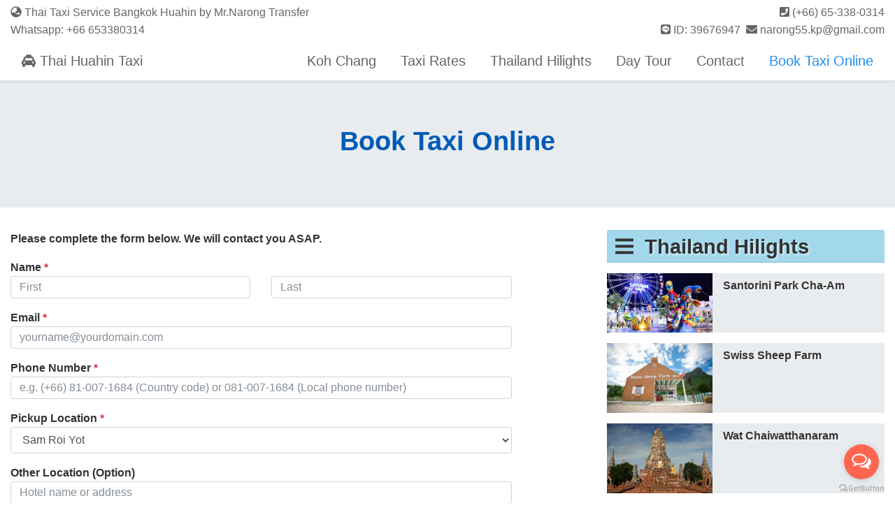

--- FILE ---
content_type: text/html; charset=UTF-8
request_url: https://www.thaihuahintaxi.com/booking.php?from=samroiyot&to=donmuang&vehicle=innova
body_size: 5001
content:
<!DOCTYPE html>
<html lang="en">

  <head>

    <title>Book Taxi Online</title>

    <meta charset="utf-8">
    <meta name="viewport" content="width=device-width, initial-scale=1, shrink-to-fit=no">
    <meta name="description" content="Book Taxi Online">
    <meta name="keywords" content="Book Taxi Online">
    <meta name="author" content="ThaiHuahinTaxi.Shop">
    <base href="https://www.thaihuahintaxi.com/">

    <!-- Custom CSS -->
    <link href="./css/common.css" rel="stylesheet">
    <link href="./css/lightbox.css" rel="stylesheet" />
    <link href="./css/ui.totop.css" rel="stylesheet" media="screen,projection" />

    <!-- Bootstrap core CSS -->
    <link href="./css/bootstrap.css" rel="stylesheet">

    <!-- Custom fonts for this template -->
    <link href="./fontawesome/css/all.css" rel="stylesheet" type="text/css">
    <link href="./fontawesome/css/v4-shims.css" rel="stylesheet" type="text/css">
    <link href="https://fonts.googleapis.com/css?family=Prompt" rel="stylesheet"> 

    <!-- Custom styles for this template -->
    <link href="./css/style.css" rel="stylesheet">
    <link rel="icon" type="image/jpg" href="./images/favicon.jpg" />

    <script src="./fontawesome/js/all.js"></script>
    <script src="./fontawesome/js/v4-shims.js"></script>

<!-- Google tag (gtag.js) -->
<script async src="https://www.googletagmanager.com/gtag/js?id=AW-11002733093"></script>
<script>
  window.dataLayer = window.dataLayer || [];
  function gtag(){dataLayer.push(arguments);}
  gtag('js', new Date());

  gtag('config', 'AW-11002733093');
</script>
<!-- Event snippet for line conversion page -->
<script>
  gtag('event', 'conversion', {'send_to': 'AW-11002733093/8EnnCM25vJEYEKXEwf4o'});
</script>
<!-- Event snippet for tell conversion page -->
<script>
  gtag('event', 'conversion', {'send_to': 'AW-11002733093/bTQkCOrBvJEYEKXEwf4o'});
</script>
<!-- Event snippet for contact us conversion page -->
<script>
  gtag('event', 'conversion', {'send_to': 'AW-11002733093/TpgyCLfQvJEYEKXEwf4o'});
</script>
<!-- Event snippet for Mail conversion page -->
<script>
  gtag('event', 'conversion', {'send_to': 'AW-11002733093/1K2fCMvUwpEYEKXEwf4o'});
</script>
<!-- Event snippet for book taxi online page view conversion page -->
<script>
  gtag('event', 'conversion', {'send_to': 'AW-11002733093/xVwTCMi1yJEYEKXEwf4o'});
</script>
  </head>

  <body>

        <header>
    <meta name="google-site-verification" content="wWuGOuMJQZ7KIWEXnBI0eIGcbhdvZhcio5S_euqyLCw" />
      <div id="info">
        <div class="container-fluid">
          <div class="row">
            <div class="col-md text-left d-none d-md-block">
              <a href="./contact"><i class='fas fa-globe-asia' aria-hidden='true'></i> Thai Taxi Service Bangkok Huahin by Mr.Narong Transfer</a>
              <div>Whatsapp: +66 653380314</div>
            </div>
            <div class="col-md text-center d-block d-md-none">
              <a href="./contact"><i class='fas fa-globe-asia' aria-hidden='true'></i> Thai Taxi Service Bangkok Huahin</a>
              <div>Whatsapp: +66 653380314</div>
            </div>
            <div class="col-md-4 text-center d-block d-md-none">
              <a href="tel:0653380314"><i class='fas fa-phone-square' aria-hidden='true'></i> (+66) 65-338-0314</a>&nbsp; <div class="clearingdiv d-block d-md-none"></div>
              <a href="https://line.me/ti/p/~39676947"><i class="fab fa-line"></i> ID: 39676947</a>&nbsp; 
              <a href="mailto:narong55.kp@gmail.com"><i class='fas fa-envelope' aria-hidden='true'></i> narong55.kp@gmail.com</a>
            </div>
            <div class="col-md-4 text-right d-none d-md-block">
              <a href="tel:0653380314"><i class='fas fa-phone-square' aria-hidden='true'></i> (+66) 65-338-0314</a><br />
              <a href="https://line.me/ti/p/~39676947"><i class="fab fa-line"></i> ID: 39676947</a>&nbsp; 
              <a href="mailto:narong55.kp@gmail.com"><i class='fas fa-envelope' aria-hidden='true'></i> narong55.kp@gmail.com</a>
            </div>
          </div>
        </div>
      </div>
    </header>

    <!-- Navigation -->
    <nav class="navbar navbar-expand-lg navbar-light sticky-top" id="mainNav">
      <div class="container-fluid">
        <a class="navbar-brand" href="./" title="Thai Taxi Service Bangkok Huahin by Mr.Narong Transfer"><i class="fas fa-taxi"></i> Thai Huahin Taxi</a>
        <button class="navbar-toggler" type="button" data-toggle="collapse" data-target="#collapsibleNavbar" aria-controls="collapsibleNavbar" aria-expanded="false" aria-label="Toggle navigation">
          <span class="navbar-toggler-icon"></span>
        </button>

        <div class="collapse navbar-collapse" id="collapsibleNavbar">
          <ul class="navbar-nav ml-auto">
            <li class="nav-item">
              <a class="nav-link" href="./koh-chang">Koh Chang</a>
            </li>
            <li class="nav-item">
              <a class="nav-link" href="./taxi-rates">Taxi Rates</a>
            </li>
            <li class="nav-item">
              <a class="nav-link" href="./blogs">Thailand Hilights</a>
            </li>
            <li class="nav-item">
              <a class="nav-link" href="./day-tour-bangkok-to-huahin">Day Tour</a>
            </li>
            <li class="nav-item">
              <a class="nav-link" href="./contact">Contact</a>
            </li>
            <li class="nav-item">
              <a class="nav-link active" href="./booking">Book Taxi Online</a>
            </li>
          </ul>
        </div>
      </div>
    </nav>


    <div class="jumbotron jumbotron-fluid">
      <div class="container text-center">
        <h1><a href="./booking">Book Taxi Online</a></h1>
      </div>
    </div>

    <section class="white-panel" style="padding-top:0">
      <div class="container-fluid">
        <!-- <div class="row">
          <div class="col">
            <nav aria-label="breadcrumb">
              <ol class="breadcrumb">
                <li class="breadcrumb-item"><a href="./home">Home</a></li>
                <li class="breadcrumb-item active" aria-current="page">Book Taxi Online</li>
              </ol>
            </nav>
          </div>
        </div> -->

        <div class="row">
          <article class="col-md text-left">

            <!-- <h2><a href="./booking">Book Taxi Online</a></h2>
            <div class="clearingdiv15"></div> -->
            <p class="bold">Please complete the form below. We will contact you ASAP.</p>

            <form name="orderform" method="post" action="./booking.php">
              <input type="hidden" name="action" value="SubmitBooking">
              <div class="row">
                <div class="col-md">
                  <div class="form-group">
                    <label class="bold" style="margin-bottom: 0">Name <span class="text-danger">*</span></label>
                    <input type="text" class="form-control" name="firstname" value="" placeholder="First" maxlength="50" required>
                  </div>
                </div>
                <div class="clearingdiv5 d-block d-md-none"></div>
                <div class="col-md">
                  <div class="form-group">
                    <label class="d-none d-md-block" style="margin-bottom: 0">&nbsp;</label>
                    <input type="text" class="form-control" name="lastname" value="" placeholder="Last" maxlength="50" required>
                  </div>
                </div>
              </div>

              <div class="row">
                <div class="col">
                  <div class="form-group">
                    <div class="clearingdiv15"></div>
                    <label class="bold" style="margin-bottom: 0">Email <span class="text-danger">*</span></label>
                    <input type="email" class="form-control" name="email" value="" placeholder="yourname@yourdomain.com" maxlength="50" required>
                  </div>
                </div>
              </div>

              <div class="row">
                <div class="col">
                  <div class="form-group">
                    <div class="clearingdiv15"></div>
                    <label class="bold" style="margin-bottom: 0">Phone Number <span class="text-danger">*</span></label>
                    <input type="text" class="form-control" name="phone" value="" placeholder="e.g. (+66) 81-007-1684 (Country code) or 081-007-1684 (Local phone number)" maxlength="50" required>
                  </div>
                </div>
              </div>

              <div class="row">
                <div class="col">
                  <div class="form-group">
                    <div class="clearingdiv15"></div>
                    <label class="bold" style="margin-bottom: 0">Pickup Location <span class="text-danger">*</span></label>
                    <select class="form-control" name="pickup_location" style="font: normal 16px Helvetica, sans-serif;">
                      <option value='suvarnabhumi'>Suvarnabhumi Airport</option><option value='donmuang'>Don Muang Airport</option><option value='bangkoktown'>Bangkok Town</option><option value='huahin'>Hua Hin</option><option value='chaam'>Cha Am</option><option value='pranburi'>Pranburi</option><option value='samroiyot' selected>Sam Roi Yot</option><option value='pattaya'>Pattaya</option><option value='other'>Other location</option>
                    </select>
                  </div>
                </div>
              </div>

              <div class="row">
                <div class="col">
                  <div class="form-group">
                    <div class="clearingdiv15"></div>
                    <label class="bold" style="margin-bottom: 0">Other Location (Option)</label>
                    <input type="text" class="form-control" name="pickup_other_location" value="" placeholder="Hotel name or address" maxlength="255">
                  </div>
                </div>
              </div>

              <div class="row">
                <div class="col">
                  <div class="form-group">
                    <div class="clearingdiv15"></div>
                    <label class="bold" style="margin-bottom: 0">Flight Number (Option)</label>
                    <input type="text" class="form-control" name="flight_number" value="" placeholder="In case from Airport or to Airport" maxlength="100">
                  </div>
                </div>
              </div>

              <div class="row">
                <div class="col-md">
                  <div class="form-group">
                    <div class="clearingdiv15"></div>
                    <label class="bold" style="margin-bottom: 0">Pickup Date <span class="text-danger">*</span></label>
                    <input type="text" class="form-control" name="pickup_date" value="" placeholder="dd/mm/yyyy   e.g. 31 Dec 2018 or 31/12/2018" maxlength="50" required>
                  </div>
                </div>
                <!-- <div class="clearingdiv15 d-block d-md-none"></div> -->
                <div class="col-md">
                  <div class="form-group">
                    <div class="clearingdiv15"></div>
                    <label class="bold" style="margin-bottom: 0">Pickup Time <span class="text-danger">*</span></label>
                    <input type="text" class="form-control" name="pickup_time" value="" placeholder="hh:mm   e.g. 9:30am / 9:30pm" maxlength="50" required>
                  </div>
                </div>
              </div>

              <div class="row">
                <div class="col">
                  <div class="form-group">
                    <div class="clearingdiv15"></div>
                    <label class="bold" style="margin-bottom: 0">Destination <span class="text-danger">*</span></label>
                    <select class="form-control" name="destination" style="font: normal 16px Helvetica, sans-serif;">
                      <option value='huahin'>Hua Hin</option><option value='chaam'>Cha Am</option><option value='pranburi'>Pranburi</option><option value='samroiyot'>Sam Roi Yot</option><option value='pattaya'>Pattaya</option><option value='bangkoktown'>Bangkok Town</option><option value='donmuang' selected>Don Muang Airport</option><option value='suvarnabhumi'>Suvarnabhumi Airport</option><option value='other'>Other location</option>
                    </select>
                  </div>
                </div>
              </div>

              <div class="row">
                <div class="col">
                  <div class="form-group">
                    <div class="clearingdiv15"></div>
                    <label class="bold" style="margin-bottom: 0">Other Location (Option)</label>
                    <input type="text" class="form-control" name="other_destination" value="" placeholder="Hotel name or address" maxlength="255">
                  </div>
                </div>
              </div>

              <div class="row">
                <div class="col-md">
                  <div class="form-group">
                    <div class="clearingdiv15"></div>
                    <label class="bold" style="margin-bottom: 0">No. of Passengers (Adults) <span class="text-danger">*</span></label>
                    <input type="number" class="form-control" name="adults" value="" placeholder="Adults" maxlength="5" required>
                  </div>
                </div>
                <!-- <div class="clearingdiv15 d-block d-md-none"></div> -->
                <div class="col-md">
                  <div class="form-group">
                    <div class="clearingdiv15"></div>
                    <label class="bold" style="margin-bottom: 0">Kids</label>
                    <input type="number" class="form-control" name="kids" value="" placeholder="Kids" maxlength="5">
                  </div>
                </div>
              </div>

              <div class="row">
                <div class="col">
                  <div class="form-group">
                    <div class="clearingdiv15"></div>
                    <label class="bold" style="margin-bottom: 0">Vehicle <span class="text-danger">*</span></label>
                    <div class='clearingdiv3'></div><input type='radio' required name='vehicle' value='altis'> Toyota Altis (2 passengers)<div class='clearingdiv3'></div><input type='radio' required name='vehicle' value='camry'> Toyota Camry (3 passengers)<div class='clearingdiv3'></div><input type='radio' required name='vehicle' value='innova' checked> Toyota Innova or Similar (4 passengers)<div class='clearingdiv3'></div><input type='radio' required name='vehicle' value='fortuner'> Toyota Fortuner or Similar (4 passengers)<div class='clearingdiv3'></div><input type='radio' required name='vehicle' value='commuter'> Toyota Commuter (8 passengers)
                  </div>
                </div>
              </div>

              <div class="row">
                <div class="col">
                  <div class="form-group">
                    <div class="clearingdiv15"></div>
                    <label class="bold" style="margin-bottom: 0">Option for Child</label>
                    <div class="clearingdiv3"></div>
                    <input type="checkbox" name="baby_car_seat" value="Y"> Baby Car Seat (300 Baht)
                  </div>
                </div>
              </div>

              <div class="row">
                <div class="col">
                  <div class="form-group">
                    <div class="clearingdiv15"></div>
                    <label class="bold" style="margin-bottom: 0">Additional Note / Any Other Request</label>
                    <textarea class="form-control" name="matter" rows="5"></textarea>
                  </div>
                </div>
              </div>

              <div class="row">
                <div class="col">
                  <div class="form-group">
                    <div class="clearingdiv15"></div>
                    <img src="./SecurityImage.php"> &nbsp; <i class="fas fa-angle-double-down"></i>
                    <input type="text" class="form-control" name="code_verify" value="" placeholder="Verify this code" required>
                  </div>
                </div>
              </div>

              <div class="row">
                <div class="col">
                  <div class="form-group">
                    <div class="clearingdiv25"></div>
                    <button type="submit" class="btn btn-primary btn-lg"> Submit Booking </button>
                  </div>
                </div>
              </div>

            </form>

          </article>
          <div class="clearingdiv25 d-block d-sm-block d-md-none"></div>
          <div class="col-md-1"></div>
          <aside class="col-md-4 d-none d-md-block">
            <div style="width:100%">
                            <div class="card">
                <div class="card-header" style="background-color: #A3D8EC">
                  <h4 style="margin:5px 0px 5px 0px; padding:0; color: #333; text-shadow: 2px 2px 3px rgba(255,255,255,0.5);"><a href="./blogs" style="color:#333"><i class="fa fa-bars"></i> &nbsp;Thailand Hilights</a></h4>
                </div>
                                <div class="clearingdiv15"></div>
                <div class="row light-orange-row">
                  <div class="col-5 no-padding-left">
                    <a href='./blog/topic/santorini-park-cha-am'><img src='backend/contents/santorini-park-01.jpg' title='Santorini Park Cha-Am' alt='Santorini Park Cha-Am' class='img-fluid' /></a>
                  </div>
                  <div class="col-7 bold no-padding-left">
                  	<div class="clearingdiv5"></div>
                    <a href='./blog/topic/santorini-park-cha-am'>Santorini Park Cha-Am</a>
                  </div>
                </div>
                <div class="clearingdiv15"></div>
                <div class="row light-orange-row">
                  <div class="col-5 no-padding-left">
                    <a href='./blog/topic/swiss-sheep-farm'><img src='backend/contents/swiss-sheep-farm-01.jpg' title='​Swiss Sheep Farm' alt='​Swiss Sheep Farm' class='img-fluid' /></a>
                  </div>
                  <div class="col-7 bold no-padding-left">
                  	<div class="clearingdiv5"></div>
                    <a href='./blog/topic/swiss-sheep-farm'>​Swiss Sheep Farm</a>
                  </div>
                </div>
                <div class="clearingdiv15"></div>
                <div class="row light-orange-row">
                  <div class="col-5 no-padding-left">
                    <a href='./blog/topic/wat-chaiwatthanaram'><img src='backend/contents/wat-chaiwatthanaram.jpg' title='Wat Chaiwatthanaram' alt='Wat Chaiwatthanaram' class='img-fluid' /></a>
                  </div>
                  <div class="col-7 bold no-padding-left">
                  	<div class="clearingdiv5"></div>
                    <a href='./blog/topic/wat-chaiwatthanaram'>Wat Chaiwatthanaram</a>
                  </div>
                </div>
                <div class="clearingdiv15"></div>
                <div class="row light-orange-row">
                  <div class="col-5 no-padding-left">
                    <a href='./blog/topic/wat-phra-kaew'><img src='backend/contents/wat-phra-kaew.jpg' title='Wat Phra Kaew' alt='Wat Phra Kaew' class='img-fluid' /></a>
                  </div>
                  <div class="col-7 bold no-padding-left">
                  	<div class="clearingdiv5"></div>
                    <a href='./blog/topic/wat-phra-kaew'>Wat Phra Kaew</a>
                  </div>
                </div>
                <div class="clearingdiv15"></div>
                <div class="row light-orange-row">
                  <div class="col-5 no-padding-left">
                    <a href='./blog/topic/plearn-wan-the-first-ever-eco-vintage-village-in-thailand'><img src='backend/contents/plearn-wan-01.jpg' title='Plearn Wan (The first ever eco vintage village in Thailand.)' alt='Plearn Wan (The first ever eco vintage village in Thailand.)' class='img-fluid' /></a>
                  </div>
                  <div class="col-7 bold no-padding-left">
                  	<div class="clearingdiv5"></div>
                    <a href='./blog/topic/plearn-wan-the-first-ever-eco-vintage-village-in-thailand'>Plearn Wan (The first ever eco vintage village in Thailand.)</a>
                  </div>
                </div>
                <div class="clearingdiv15"></div>
                <div class="row light-orange-row">
                  <div class="col-5 no-padding-left">
                    <a href='./blog/topic/pattaya-history'><img src='backend/contents/pattaya-history.jpg' title='Pattaya History' alt='Pattaya History' class='img-fluid' /></a>
                  </div>
                  <div class="col-7 bold no-padding-left">
                  	<div class="clearingdiv5"></div>
                    <a href='./blog/topic/pattaya-history'>Pattaya History</a>
                  </div>
                </div>
                <div class="clearingdiv15"></div>
                <div class="row light-orange-row">
                  <div class="col-5 no-padding-left">
                    <a href='./blog/topic/cicada-market'><img src='backend/contents/cicada-market-01.jpg' title='Cicada Market' alt='Cicada Market' class='img-fluid' /></a>
                  </div>
                  <div class="col-7 bold no-padding-left">
                  	<div class="clearingdiv5"></div>
                    <a href='./blog/topic/cicada-market'>Cicada Market</a>
                  </div>
                </div>
                <div class="clearingdiv15"></div>
                <div class="row light-orange-row">
                  <div class="col-5 no-padding-left">
                    <a href='./blog/topic/damnoen-saduak-floating-market'><img src='backend/contents/damnoen-saduak-floating-market-01.jpg' title='Damnoen Saduak Floating Market' alt='Damnoen Saduak Floating Market' class='img-fluid' /></a>
                  </div>
                  <div class="col-7 bold no-padding-left">
                  	<div class="clearingdiv5"></div>
                    <a href='./blog/topic/damnoen-saduak-floating-market'>Damnoen Saduak Floating Market</a>
                  </div>
                </div>
                <div class="clearingdiv15"></div>
                <div class="row light-orange-row">
                  <div class="col-5 no-padding-left">
                    <a href='./blog/topic/hua-hin-railway-station'><img src='backend/contents/huahin-railway-station-01.jpg' title='Hua Hin Railway Station' alt='Hua Hin Railway Station' class='img-fluid' /></a>
                  </div>
                  <div class="col-7 bold no-padding-left">
                  	<div class="clearingdiv5"></div>
                    <a href='./blog/topic/hua-hin-railway-station'>Hua Hin Railway Station</a>
                  </div>
                </div>
                <div class="clearingdiv15"></div>
                <div class="row light-orange-row">
                  <div class="col-5 no-padding-left">
                    <a href='./blog/topic/hua-hin-history'><img src='backend/contents/hua-hin-history.jpg' title='Hua Hin History' alt='Hua Hin History' class='img-fluid' /></a>
                  </div>
                  <div class="col-7 bold no-padding-left">
                  	<div class="clearingdiv5"></div>
                    <a href='./blog/topic/hua-hin-history'>Hua Hin History</a>
                  </div>
                </div>

              </div>

              <div class="clearingdiv15"></div>
            </div>
          </aside>
        </div>

      </div>
    </section>

        <footer>
      <div class="container-fluid">
        <div class="row">
          <div class="col-md-3">
            <h6><a href="./">ThaiHuahinTaxi.com</a></h6>

            <div class="clearingdiv5"></div>
            <div><a href="./home">Home</a></div>
            <div class="clearingdiv10"></div>
            <div><a href="./taxi-rates.php">Taxi Rates</a></div>
            <div class="clearingdiv10"></div>
            <div><a href="./blogs">Thailand Hilights</a></div>
            <div class="clearingdiv10"></div>
            <div><a href="./day-tour-bangkok-to-huahin">Day Tour</a></div>
            <div class="clearingdiv10"></div>
            <div><a href="./booktrip">Book Day Tour Online</a></div>
            <div class="clearingdiv10"></div>
            <div><a href="./contact">Contact</a></div>
            <div class="clearingdiv10"></div>
            <div><a href="./booking">Book Taxi Online</a></div>
            <div class="clearingdiv10"></div>
            <div><a href="./sitemap.xml">Sitemap XML</a></div>
            <div class="clearingdiv15"></div>
            <div class="bold">Office address:</div>
            <div><i class="fas fa-map-marker-alt"></i> 90/28 Village Glory House, Ramintra Road, Soi Ramindra 65, Tha Raeng Subdistrict, Bang Khen District, Bangkok 10230</div>
          </div>
          <div class="clearingdiv35 d-block d-md-none"></div>

          <div class="col-md">
            <h6><a href="./blogs">Lastest Thailand Hilights</a></h6>
            <div class="clearingdiv"></div>
            <ul>
              <li style='padding-top:10px'><a href='./blog/topic/cicada-market'>Cicada Market</a></li><li style='padding-top:10px'><a href='./blog/topic/plearn-wan-the-first-ever-eco-vintage-village-in-thailand'>Plearn Wan (The first ever eco vintage village in Thailand.)</a></li><li style='padding-top:10px'><a href='./blog/topic/hua-hin-railway-station'>Hua Hin Railway Station</a></li><li style='padding-top:10px'><a href='./blog/topic/santorini-park-cha-am'>Santorini Park Cha-Am</a></li><li style='padding-top:10px'><a href='./blog/topic/swiss-sheep-farm'>​Swiss Sheep Farm</a></li><li style='padding-top:10px'><a href='./blog/topic/pattaya-history'>Pattaya History</a></li><li style='padding-top:10px'><a href='./blog/topic/hua-hin-history'>Hua Hin History</a></li><li style='padding-top:10px'><a href='./blog/topic/damnoen-saduak-floating-market'>Damnoen Saduak Floating Market</a></li><li style='padding-top:10px'><a href='./blog/topic/wat-phra-kaew'>Wat Phra Kaew</a></li><li style='padding-top:10px'><a href='./blog/topic/wat-chaiwatthanaram'>Wat Chaiwatthanaram</a></li>
            </ul>
            <div class="clearingdiv15"></div>

            <div class="text-left">&copy;2019 <a href="https://www.ThaiHuahinTaxi.com" target="_blank">ThaiHuahinTaxi.com</a>. All Rights Reserved.</div>
          </div>
          <div class="clearingdiv15 d-block d-md-none"></div>

          <div class="col-md-4">
            <h6><a href="./contact">About us</a></h6>
            <div class="clearingdiv5"></div>
            <p style="line-height: 1.6em">Thai Hua Hin Taxi Service from Bangkok to Huahin by Mr.Narong Transfer and available 24/7 for tourists between Bangkok International Airports and Hua-Hin or other destinations. We have over 10 years trouble-free experience.</p>
            <div class="clearingdiv10"></div>
            <a href="./images/thai-taxi-huahin-card.jpg"><img src="./images/thai-taxi-huahin-card.jpg" title="ThaiHuahinTaxi.com" alt="ThaiHuahinTaxi.com" class="img-fluid"></a>
          </div>
        </div>
      </div>
    </footer>


    <!-- Bootstrap core JavaScript -->
    <script src="./js/jquery.js"></script>
    <script src="./js/popper.min.js"></script>
    <script src="./js/bootstrap.js"></script>

    <!-- Plugin JavaScript -->
    <script src="./js/jquery.easing.js"></script>
    <script src="./js/lightbox.js"></script>
    <script type="text/javascript" src="./js/ui.totop.js"></script>
    <!-- Starting the plugin -->
    <script type="text/javascript">
      $(document).ready(function() {
        /*
        var defaults = {
          containerID: 'toTop', // fading element id
          containerHoverID: 'toTopHover', // fading element hover id
          scrollSpeed: 1200,
          easingType: 'linear' 
        };
        */
        $().UItoTop({ easingType: 'easeOutQuart' });
      });
    </script>

    <!-- Custom scripts for this template -->
    <script src="./js/functions.js"></script>

    <script type="text/javascript">
      $(function () {
        $('[data-toggle="tooltip"]').tooltip()
      })
    </script>

<!-- GetButton.io widget -->
<script type="text/javascript">
    (function () {
        var options = {
            whatsapp: "https://wa.me/+66653380314", // Whatsapp
            line: "https://line.me/ti/p/Y_HEVLP8BL", // Line QR code URL
            call_to_action: "Message us", // Call to action
            button_color: "#FF6550", // Color of button
            position: "right", // Position may be 'right' or 'left'
            order: "line,facebook", // Order of buttons
        };
        var proto = document.location.protocol, host = "getbutton.io", url = proto + "//static." + host;
        var s = document.createElement('script'); s.type = 'text/javascript'; s.async = true; s.src = url + '/widget-send-button/js/init.js';
        s.onload = function () { WhWidgetSendButton.init(host, proto, options); };
        var x = document.getElementsByTagName('script')[0]; x.parentNode.insertBefore(s, x);
    })();
</script>
<!-- /GetButton.io widget -->

  </body>
</html>


--- FILE ---
content_type: text/css
request_url: https://www.thaihuahintaxi.com/css/common.css
body_size: 297
content:
@charset "utf-8";

@font-face {
    font-family: 'ThaiSansNeueRegular';
    src: url('../fonts/thaisansneue-regular-webfont.eot');
    src: url('../fonts/thaisansneue-regular-webfont.eot?#iefix') format('embedded-opentype'),
         url('../fonts/thaisansneue-regular-webfont.woff2') format('woff2'),
         url('../fonts/thaisansneue-regular-webfont.woff') format('woff'),
         url('../fonts/thaisansneue-regular-webfont.ttf') format('truetype'),
         url('../fonts/thaisansneue-regular-webfont.svg#ThaiSansNeueRegular') format('svg');
    font-weight: normal;
    font-style: normal;
}

@font-face {
    font-family: 'ThaiSansNeueBold';
    src: url('../fonts/thaisansneue-bold-webfont.eot');
    src: url('../fonts/thaisansneue-bold-webfont.eot?#iefix') format('embedded-opentype'),
         url('../fonts/thaisansneue-bold-webfont.woff2') format('woff2'),
         url('../fonts/thaisansneue-bold-webfont.woff') format('woff'),
         url('../fonts/thaisansneue-bold-webfont.ttf') format('truetype'),
         url('../fonts/thaisansneue-bold-webfont.svg#ThaiSansNeueBold') format('svg');
    font-weight: normal;
    font-style: normal;
}

@font-face {
    font-family: 'NotoSansThaiRegular';
    src: url('../fonts/notosansthai-regular-webfont.eot');
    src: url('../fonts/notosansthai-regular-webfont.eot?#iefix') format('embedded-opentype'),
         url('../fonts/notosansthai-regular-webfont.woff2') format('woff2'),
         url('../fonts/notosansthai-regular-webfont.woff') format('woff'),
         url('../fonts/notosansthai-regular-webfont.ttf') format('truetype'),
         url('../fonts/notosansthai-regular-webfont.svg#NotoSansThaiRegular') format('svg');
    font-weight: normal;
    font-style: normal;
}

@font-face {
    font-family: 'NotoSansThaiBold';
    src: url('../fonts/notosansthai-bold-webfont.eot');
    src: url('../fonts/notosansthai-bold-webfont.eot?#iefix') format('embedded-opentype'),
         url('../fonts/notosansthai-bold-webfont.woff2') format('woff2'),
         url('../fonts/notosansthai-bold-webfont.woff') format('woff'),
         url('../fonts/notosansthai-bold-webfont.ttf') format('truetype'),
         url('../fonts/notosansthai-bold-webfont.svg#NotoSansThaiBold') format('svg');
    font-weight: normal;
    font-style: normal;
}

@font-face {
    font-family: 'RobotoRegular';
    src: url('../fonts/RobotoRegular.eot');
    src: url('../fonts/RobotoRegular.eot?#iefix') format('embedded-opentype'),
         url('../fonts/RobotoRegular.woff') format('woff'),
         url('../fonts/RobotoRegular.ttf') format('truetype'),
         url('../fonts/RobotoRegular.svg#RobotoRegular') format('svg');
    font-weight: normal;
    font-style: normal;
}

@font-face {
    font-family: 'RobotoBold';
    src: url('../fonts/RobotoBold.eot');
    src: url('../fonts/RobotoBold.eot?#iefix') format('embedded-opentype'),
         url('../fonts/RobotoBold.woff') format('woff'),
         url('../fonts/RobotoBold.ttf') format('truetype'),
         url('../fonts/RobotoBold.svg#RobotoBold') format('svg');
    font-weight: bold;
    font-style: normal;
}

@font-face {
    font-family: 'CenturyGothic';
    src: url('../fonts/gothic.eot');
    src: url('../fonts/gothic.eot?#iefix') format('embedded-opentype'),
         url('../fonts/gothic.woff') format('woff'),
         url('../fonts/gothic.ttf') format('truetype'),
         url('../fonts/gothic.svg#gothic') format('svg');
    font-weight: normal;
    font-style: normal;
}

@font-face {
    font-family: 'MarkerMark';
    src: url('../fonts/markermark-regular.otf');
    src: url('../fonts/markermark-regular.woff') format('woff'),
         url('../fonts/markermark-regular.ttf') format('truetype'),
         url('../fonts/markermark-svg.otf#ThaiSansNeueRegular') format('svg');
    font-weight: normal;
    font-style: normal;
}

.clearingdiv { clear:both; height:0px; padding:0px; width:1px; }
.clearingdiv1 { clear:both; height:1px; padding:0px; width:1px; }
.clearingdiv3 { clear:both; height:3px; padding:0px; width:1px; }
.clearingdiv5 { clear:both; height:5px; padding:0px; width:1px; }
.clearingdiv10 { clear:both; height:10px; padding:0px; width:1px; }
.clearingdiv15 { clear:both; height:15px; padding:0px; width:1px; }
.clearingdiv20 { clear:both; height:20px; padding:0px; width:1px; }
.clearingdiv25 { clear:both; height:25px; padding:0px; width:1px; }
.clearingdiv30 { clear:both; height:30px; padding:0px; width:1px; }
.clearingdiv35 { clear:both; height:35px; padding:0px; width:1px; }
.normal { font-weight:normal; }
.bold { font-weight:bold; }
.italic { font-style:italic; }
.underline { text-decoration:underline; }

.no-margin { margin: 0; }
.no-margin-left { margin-left: 0; }
.no-margin-right { margin-right: 0; }
.no-padding { padding: 0; }
.no-padding-left { padding-left: 0; }
.no-padding-right { padding-right: 0; }

.form-group { margin-bottom:0px !important; }  
.form-control-feedback { top:0px !important; } 


--- FILE ---
content_type: text/css
request_url: https://www.thaihuahintaxi.com/css/style.css
body_size: 2565
content:
@charset "utf-8";

body {
    overflow-x: hidden;
    font:normal 16px Helvetica, sans-serif;
    line-height: 1.6em;
    color: #333; background-color: #fff;
    webkit-tap-highlight-color: rgba(255,255,255,.2);
}

html {
    width: 100%; height: 100%;
    -webkit-font-smoothing: antialiased;
}

header {
    color: #666;
    background-color: #fff;
}
header #info {
    padding: 5px 0;
    color: #666;
    background-color: #fff;
    font-family: Helvetica, sans-serif;
    font-size: 16px;
}
header #info a {
    color: #666;
    text-decoration: none;
}
header #info a:hover {
    color: #2291EB;
    text-decoration: none;
}

#mainNav {
    width: 100%;
    color: #666; background: #fff;
    -webkit-transition: height .5s, line-height .5s; /* Safari */
    transition: height .5s, line-height .5s;

    box-shadow: 0px 2px 3px 0px rgba(51, 51, 51, 0.1);
    -webkit-box-shadow: 0px 2px 3px 0px rgba(51, 51, 51, 0.1);
    -moz-box-shadow: 0px 2px 3px 0px rgba(51, 51, 51, 0.1);
    -o-box-shadow: 0px 2px 3px 0px rgba(51, 51, 51, 0.1);
}
#mainNav .navbar-nav .nav-item .nav-link {
    color: #666;
    font-family: Helvetica, sans-serif;
    font-size: 20px;
    text-align: left;
}
#mainNav .navbar-nav .nav-item .nav-link.active, #mainNav .navbar-nav .nav-item .nav-link:hover {
    color: #2291EB;
    text-decoration: none;
    -ms-transition: all 0.5s ease;
    -webkit-transition: all 0.5s ease;
    -moz-transition: all 0.5s ease;
    -o-transition: all 0.5s ease;
    transition: all 0.5s ease;
}
#mainNav .navbar-toggler {
    color: #fff;
    border-color: transparent; /* #0B175F; */
}

#mainNav .navbar-brand {
    color: #666;
    margin: 0; padding: 0;
    display: inline-block;
    font-family: Helvetica, sans-serif;
    font-size: 20px;
    -webkit-transition: all .5s;
    transition: all .5s;
}
#mainNav .navbar-brand:focus, #mainNav .navbar-brand:hover {
    color: #2291EB;
    text-decoration: none;
}
#mainNav .navbar-brand.active {
    color: #2291EB;
    text-decoration: none;
}

.dropdown-menu {
  margin: 0;
  padding: 10px 0;
  color: #8BADC6;
  font-family: Helvetica, sans-serif;
  font-weight: bold;
  font-size: 24px;
  line-height: 1.2em;
  text-align: left;
  list-style: none;
  background-color: #fff;
  -webkit-background-clip: padding-box;
          background-clip: padding-box;
  /* border: 1px solid #ccc; */
  border-top: 0px solid #ccc;
  border-left: 0px solid #ccc;
  border-right: 0px solid #ccc;
  border-bottom: 0px solid #ccc;
  border-radius: 0px;
  -webkit-box-shadow: 0 6px 12px rgba(0, 0, 0, .175);
          box-shadow: 0 6px 12px rgba(0, 0, 0, .175);
}
.dropdown-item {
  color: #fff;
  padding-left: 15px;
  padding-top: 7px;
  padding-bottom: 7px;
  font-weight: bolder;
}
.dropdown-item:hover {
  color: #fff;
  background-color: transparent;
  /* text-shadow: 2px 2px 3px rgba(00,00,00,0.5); */
}

.breadcrumb {
  display: -ms-flexbox;
  display: flex;
  -ms-flex-wrap: wrap;
      flex-wrap: wrap;
  padding: 0.15rem 0rem 0.45rem 0rem;
  margin-bottom: 1rem;
  list-style: none;
  background-color: transparent;
  border-radius: 0.25rem;
  font:normal 16px Helvetica, sans-serif;
  border-bottom: 0px solid #E9ECEF;
}

.breadcrumb-item + .breadcrumb-item::before {
  display: inline-block;
  padding-right: 0.5rem;
  padding-left: 0.5rem;
  color: #868e96;
  content: ">";
}

.service-head {
  padding-top: 10px;
  padding-left: 45px;
}
.service-item {
  color:#666;
  padding-left: 45px;
  font:normal 18px CenturyGothic;
}

.service-item a {
  color:#666;
  -webkit-transition: all .2s ease-in-out;
  -moz-transition: all .2s ease-in-out;
  transition: all .2s ease-in-out;
}
.service-item a:hover {
  color: #0B175F;
  text-decoration: none;
  -ms-transition: all 0.5s ease;
  -webkit-transition: all 0.5s ease;
  -moz-transition: all 0.5s ease;
  -o-transition: all 0.5s ease;
  transition: all 0.5s ease;
}

h2.topic {
  color: #A40001;
  font-family: CenturyGothic, ThaiSansNeueBold;
  font-weight: bold;
  font-size: 22pt;
  line-height: 1.0em;
}


@media (min-width: 576px) {
    h2.topic {
      color: #A40001;
      font-family: CenturyGothic, ThaiSansNeueBold;
      font-weight: bold;
      font-size: 24pt;
      line-height: 1.0em;
    }
}

@media (min-width: 768px) {
    h2.topic {
      color: #A40001;
      font-family: CenturyGothic, ThaiSansNeueBold;
      font-weight: bold;
      font-size: 28pt;
      line-height: 1.0em;
    }
}

@media (min-width: 992px) {
    #mainNav {
        width: 100%;
        height: 55px;
        z-index: 999;
        line-height: 55px;
        background: #fff;
        -webkit-transition: height .5s, line-height .5s; /* Safari */
        transition: height .5s, line-height .5s;
    }
    #mainNav .navbar-nav .nav-item .nav-link {
        color: #666;
        padding: 0 0px 0 30px;
        font-family: Helvetica, sans-serif;
        font-size: 18px;
        text-align: right;
    }
    .nav-link.active, .nav-link:hover {
      color: #2291EB;
      text-decoration: underline;
    }
    .dropdown:hover>.dropdown-menu {
      display: block;
    }

    .navbar-brand {
      margin-top: 0px;
      display: inline-block;
      -webkit-transition: all .5s;
      transition: all .5s;
      font-size: 18px;
    }

    .dropdown-item {
      padding: 0 23px 0 23px;
      color: #8BADC6;
      font-family: ThaiSansNeueBold;
      font-weight: bold;
      font-size: 24px;
      line-height: 1.5em;
    }

}

@media (min-width: 1200px) {
    .container-fluid {
      /* width: 1250px; */
      padding-right: 15px;
      padding-left: 15px;
      margin-right: auto;
      margin-left: auto;
    }
    #mainNav {
        width: 100%;
        height: 55px;
        z-index: 999;
        line-height: 55px;
        background: #fff;
        -webkit-transition: height .5s, line-height .5s; /* Safari */
        transition: height .5s, line-height .5s;
    }
    #mainNav .navbar-nav .nav-item .nav-link {
        color: #666;
        padding: 0 0px 0 35px;
        font-family: Helvetica, sans-serif;
        font-size: 20px;
        text-align: right;
    }
    .nav-link.active, .nav-link:hover {
      color: #2291EB;
      text-decoration: underline;
    }
    .navbar-brand {
      margin-top: 0px;
      display: inline-block;
      -webkit-transition: all .5s;
      transition: all .5s;
      font-size: 20px;
    }

    .dropdown:hover>.dropdown-menu {
      display: block;
    }
    .dropdown-item {
      padding: 0 35px 0 35px;
      color: #8BADC6;
      font-family: ThaiSansNeueBold;
      font-weight: bold;
      font-size: 24px;
      line-height: 1.5em;
    }
}

h1 {
    font-family: Helvetica, sans-serif;
    font-weight: 700;
}
h2,
h3,
h4,
h5,
h6 {
    font-family: Helvetica, sans-serif;
    font-weight: 700;
}
h1 { font-size: 2.4em; }
h2 { font-size: 2.2em; }
h3 { font-size: 2.0em; }
h4 { font-size: 1.8em; }
h5 { font-size: 1.6em; }
h6 { font-size: 1.4em; }
.head-blue { color: #1D76BC; }
.head-white { color: #fff; }
.head-red { color: #A40001; }
.head-orange { color: #F15A29; }
.head-grey { color: #4d4d4d; }
.head-underline {
    margin: 0 auto;
    width: 125px; height: 5px;
    background-color: #F23558;
    border-radius: 2px;
}

a.head-section {
  text-shadow: 2px 2px 3px rgba(00,00,00,0.5);
  -webkit-transition: all .2s ease-in-out;
  -moz-transition: all .2s ease-in-out;
  transition: all .2s ease-in-out;
}

a:hover.head-section,
a:focus.head-section {
  text-decoration: none;
  text-shadow: 2px 2px 3px rgba(00,00,00,0.5);
  -ms-transition: all 0.5s ease;
  -webkit-transition: all 0.5s ease;
  -moz-transition: all 0.5s ease;
  -o-transition: all 0.5s ease;
  transition: all 0.5s ease;
}


.list-group-item {
  position: relative;
  display: block;
  padding: 0.45rem 1.25rem;
  margin-bottom: -1px;
  background-color: #fff;
  border: 0px solid rgba(0, 0, 0, 0.125);
  font-family: CenturyGothic, ThaiSansNeueBold;
  font-weight: bold;
  font-size: 18px;
}
.list-group-item:hover, .list-group-item:focus {
  z-index: 1;
  text-decoration: none;
  color: #fff;
  text-shadow: 2px 2px 3px rgba(00,00,00,0.5);
  background-color: #FFC107;
}
.list-group-item.active {
  z-index: 2;
  color: #fff;
  text-shadow: 2px 2px 3px rgba(00,00,00,0.5);
  background-color: #FFC107;
}

#rightPanel {
  padding: 35px 25px 35px 45px;
  color: #fff; background-color: #0B175F;
  font-family: CenturyGothic;
  font-weight: bold;
  font-size: 16px;
  line-height: 1.8em;
}

#rightPanel a {
  color: #fff;
  text-decoration: none;
}
#rightPanel a:hover {
  color: #fff;
  text-decoration: underline;
}


.card {
  position: relative;
  display: -ms-flexbox;
  display: flex;
  -ms-flex-direction: column;
      flex-direction: column;
  min-width: 0;
  height: 100%;
  word-wrap: break-word;
  background-color: #fff;
  background-clip: border-box;
  border: 1px solid rgba(0, 0, 0, 0.125);
  border-radius: 0;
  /* border-radius: 0.25rem; */
  border: none;
}
.card:hover {
    background-color: none;
/*
    -webkit-box-shadow: 0px 0px 8px 0px rgba(125, 125, 125, 0.45);
    -moz-box-shadow:    0px 0px 8px 0px rgba(125, 125, 125, 0.45);
    box-shadow:         0px 0px 8px 0px rgba(125, 125, 125, 0.45);
*/
    -ms-transition: all 0.5s ease;
    -webkit-transition: all 0.5s ease;
    -moz-transition: all 0.5s ease;
    -o-transition: all 0.5s ease;
    transition: all 0.5s ease;
}
.card-header {
  padding: 0.15rem 0.5rem 0 0.75rem;
}
.card-title {
  margin-bottom: 0.25rem;
}
.card-body {
  -ms-flex: 1 1 auto;
      flex: 1 1 auto;
  padding: 0.75rem 0.5rem 0.75rem 0.75rem;
}
.card-deck .card-none {
    display: -ms-flexbox;
    display: flex;
    -ms-flex: 1 0 0%;
        flex: 1 0 0%;
    -ms-flex-direction: column;
        flex-direction: column;
    margin-right: 15px;
    margin-bottom: 0;
    margin-left: 15px;
}
.card-footer {
  padding: 0.5rem 0.5rem 0.5rem 0.75rem;
  background-color: rgba(0, 0, 0, 0.03);
  border-top: 1px solid rgba(0, 0, 0, 0.125);
  font-family: ThaiSansNeueRegular;
  font-size: 24px;
  line-height: 1.0em;
}

/*
.list-group-item a {
  color: #007ac2;
}
.list-group-item a:hover {
  color: #fff;
}
.list-group-item {
  position: relative;
  display: block;
  padding: 0.5rem 1.25rem;
  margin-bottom: -1px;
  background-color: #fff;
  border: 0px solid rgba(0, 0, 0, 0.125);
  font-family: ThaiSansNeueBold;
  font-weight: bolder;
  font-size: 24px;
}
.list-group-item:hover, .list-group-item:focus {
  z-index: 1;
  text-decoration: none;
  color: #fff;
  background-color: #0099DA;
}
.list-group-item.active {
  z-index: 2;
  color: #fff;
  background-color: #;
}
*/
.primary-card {
  position: relative;
  display: -ms-flexbox;
  display: flex;
  -ms-flex-direction: column;
      flex-direction: column;
  min-width: 0;
  height: 100%;
  word-wrap: break-word;
  background-color: #007BFF;
  background-clip: border-box;
  border: 1px solid rgba(0, 0, 0, 0.125);
  border-radius: 0;
  color: #fff;
}
.primary-card:hover {
  color: #fff;
  background-color: #006DE0;
    -ms-transition: all 0.5s ease;
    -webkit-transition: all 0.5s ease;
    -moz-transition: all 0.5s ease;
    -o-transition: all 0.5s ease;
    transition: all 0.5s ease;
}
.primary-card a {
  color: #fff;
}
.primary-card a:hover {
  color: #fff;
  text-shadow: 2px 2px 3px rgba(00,00,00,0.5);
}

.secondary-card {
  position: relative;
  display: -ms-flexbox;
  display: flex;
  -ms-flex-direction: column;
      flex-direction: column;
  min-width: 0;
  height: 100%;
  word-wrap: break-word;
  background-color: #6C757D;
  background-clip: border-box;
  border: 0px solid rgba(0, 0, 0, 0.125);
  border-radius: 0;
  color: #fff;
}
.secondary-card:hover {
  color: #fff;
  background-color: #5A6268;
    -ms-transition: all 0.5s ease;
    -webkit-transition: all 0.5s ease;
    -moz-transition: all 0.5s ease;
    -o-transition: all 0.5s ease;
    transition: all 0.5s ease;
}
.secondary-card a {
  color: #fff;
}
.secondary-card a:hover {
  color: #fff;
  text-shadow: 2px 2px 3px rgba(00,00,00,0.5);
}

.success-card {
  position: relative;
  display: -ms-flexbox;
  display: flex;
  -ms-flex-direction: column;
      flex-direction: column;
  min-width: 0;
  height: 100%;
  word-wrap: break-word;
  background-color: #28A745;
  background-clip: border-box;
  border: 1px solid rgba(0, 0, 0, 0.125);
  border-radius: 0;
  color: #fff;
}
.success-card:hover {
  color: #fff;
  background-color: #228D3A;
    -ms-transition: all 0.5s ease;
    -webkit-transition: all 0.5s ease;
    -moz-transition: all 0.5s ease;
    -o-transition: all 0.5s ease;
    transition: all 0.5s ease;
}
.success-card a {
  color: #fff;
}
.success-card a:hover {
  color: #fff;
  text-shadow: 2px 2px 3px rgba(00,00,00,0.5);
}

.info-card {
  position: relative;
  display: -ms-flexbox;
  display: flex;
  -ms-flex-direction: column;
      flex-direction: column;
  min-width: 0;
  height: 100%;
  word-wrap: break-word;
  background-color: #17A2B8;
  background-clip: border-box;
  border: 1px solid rgba(0, 0, 0, 0.125);
  border-radius: 0;
  color: #fff;
}
.info-card:hover {
  color: #fff;
  background-color: #148B9E;
    -ms-transition: all 0.5s ease;
    -webkit-transition: all 0.5s ease;
    -moz-transition: all 0.5s ease;
    -o-transition: all 0.5s ease;
    transition: all 0.5s ease;
}
.info-card a {
  color: #fff;
}
.info-card a:hover {
  color: #fff;
  text-shadow: 2px 2px 3px rgba(00,00,00,0.5);
}

.warning-card {
  position: relative;
  display: -ms-flexbox;
  display: flex;
  -ms-flex-direction: column;
      flex-direction: column;
  min-width: 0;
  height: 100%;
  word-wrap: break-word;
  background-color: #FFC107;
  background-clip: border-box;
  border: 1px solid rgba(0, 0, 0, 0.125);
  border-radius: 0;
  color: #fff;
}
.warning-card:hover {
  color: #fff;
  background-color: #E0A800;
    -ms-transition: all 0.5s ease;
    -webkit-transition: all 0.5s ease;
    -moz-transition: all 0.5s ease;
    -o-transition: all 0.5s ease;
    transition: all 0.5s ease;
}
.warning-card a {
  color: #fff;
}
.warning-card a:hover {
  color: #fff;
  text-shadow: 2px 2px 3px rgba(00,00,00,0.5);
}

.danger-card {
  position: relative;
  display: -ms-flexbox;
  display: flex;
  -ms-flex-direction: column;
      flex-direction: column;
  min-width: 0;
  height: 100%;
  word-wrap: break-word;
  background-color: #DC3545;
  background-clip: border-box;
  border: 1px solid rgba(0, 0, 0, 0.125);
  border-radius: 0;
  color: #fff;
}
.danger-card:hover {
  color: #fff;
  background-color: #C82333;
    -ms-transition: all 0.5s ease;
    -webkit-transition: all 0.5s ease;
    -moz-transition: all 0.5s ease;
    -o-transition: all 0.5s ease;
    transition: all 0.5s ease;
}
.danger-card a {
  color: #fff;
}
.danger-card a:hover {
  color: #fff;
  text-shadow: 2px 2px 3px rgba(00,00,00,0.5);
}


/* Pink Card */
.pink-card {
  position: relative;
  display: -ms-flexbox;
  display: flex;
  -ms-flex-direction: column;
      flex-direction: column;
  min-width: 0;
  height: 100%;
  word-wrap: break-word;
  background-color: #E9ECEF;
  background-clip: border-box;
  border: 0px solid rgba(0, 0, 0, 0.125);
  border-radius: 0;
  color: #000;
}
.pink-card:hover {
  color: #000;
  background-color: #FFABAB;
    -ms-transition: all 0.5s ease;
    -webkit-transition: all 0.5s ease;
    -moz-transition: all 0.5s ease;
    -o-transition: all 0.5s ease;
    transition: all 0.5s ease;
}
.pink-card a {
    color: #333;
    text-shadow: 2px 2px 3px rgba(255,255,255,0.5);
}
.pink-card a:hover {
    color: #333; /* #8BADC6; */
    text-decoration: none;
    text-shadow: 2px 2px 3px rgba(255,255,255,0.5);
}
.pink-card h5 {
    line-height: 1.0em;
}

.pink-row {
  margin:0px;
  color: #333;
  background-color: #E9ECEF;
}
.pink-row:hover {
  color: #000;
  background-color: #FFABAB;
    -ms-transition: all 0.5s ease;
    -webkit-transition: all 0.5s ease;
    -moz-transition: all 0.5s ease;
    -o-transition: all 0.5s ease;
    transition: all 0.5s ease;
}
.pink-row a {
    color: #333;
    text-shadow: 2px 2px 3px rgba(255,255,255,0.5);
}
.pink-row a:hover {
    color: #333;
    text-decoration: none;
    text-shadow: 2px 2px 3px rgba(255,255,255,0.5);
}

/* Light Orange Card */
.light-orange-card {
  position: relative;
  display: -ms-flexbox;
  display: flex;
  -ms-flex-direction: column;
      flex-direction: column;
  min-width: 0;
  height: 100%;
  word-wrap: break-word;
  background-color: #E9ECEF;
  background-clip: border-box;
  border: 0px solid rgba(0, 0, 0, 0.125);
  border-radius: 0;
  color: #000;
}
.light-orange-card:hover {
  color: #000;
  background-color: #A3D8EC; /* #FAB1A0; */
    -ms-transition: all 0.5s ease;
    -webkit-transition: all 0.5s ease;
    -moz-transition: all 0.5s ease;
    -o-transition: all 0.5s ease;
    transition: all 0.5s ease;
}
.light-orange-card a {
    color: #333;
    text-shadow: 2px 2px 3px rgba(255,255,255,0.5);
}
.light-orange-card a:hover {
    color: #333; /* #8BADC6; */
    text-decoration: none;
    text-shadow: 2px 2px 3px rgba(255,255,255,0.5);
}
.light-orange-card h5 {
    line-height: 1.0em;
}

.light-orange-row {
  margin:0px;
  color: #333;
  background-color: #E9ECEF;
}
.light-orange-row:hover {
  color: #000;
  background-color: #A3D8EC; /* #FAB1A0; */
    -ms-transition: all 0.5s ease;
    -webkit-transition: all 0.5s ease;
    -moz-transition: all 0.5s ease;
    -o-transition: all 0.5s ease;
    transition: all 0.5s ease;
}
.light-orange-row a {
    color: #333;
    text-shadow: 2px 2px 3px rgba(255,255,255,0.5);
}
.light-orange-row a:hover {
    color: #333;
    text-decoration: none;
    text-shadow: 2px 2px 3px rgba(255,255,255,0.5);
}

a {
    color: #005BB7;
    -webkit-transition: all .2s ease-in-out;
    -moz-transition: all .2s ease-in-out;
    transition: all .2s ease-in-out;
}

a:hover,
a:focus {
    color: #005BB7;
    text-decoration: underline;
    -ms-transition: all 0.5s ease;
    -webkit-transition: all 0.5s ease;
    -moz-transition: all 0.5s ease;
    -o-transition: all 0.5s ease;
    transition: all 0.5s ease;
}

input[type='text'], 
input[type='email'], 
input[type='number'], 
textarea {
    font: normal 16px Helvetica, sans-serif;
    resize: none;
}

select {
    font: normal 16px Helvetica, sans-serif;
    resize: none;
}

.blue-panel {
    margin-top: 0px;
    margin-bottom: 0px;
    padding: 35px 0;
    background-color: #fff;
    /* background-color: #F1F5FE; */
}
.white-panel {
    margin-top: 0px;
    margin-bottom: 0px;
    padding: 35px 0;
    background-color: #fff;
}
.grey-panel {
    margin-top: 0px;
    margin-bottom: 0px;
    padding: 35px 0;
    background-color: #E9ECEF;
}
.green-panel {
    margin-top: 0px;
    margin-bottom: 0px;
    padding: 35px 0;
    background-color: #2BB673;
}

#smSlider {
    margin-top: 0px;
    margin-bottom: 0px;
    background-color: #BACAD3;
}

#slider {
    margin-top: 0px;
    margin-bottom: 0px;
    background-color: #BACAD3;
}
#slider .carousel-caption {
  color: #fff;
  text-shadow: 3px 3px 3px black, 0 0 45px grey, 0 0 9px blue;
}
#banner {
  background-color: #D1D2D4;
}
#map {
    width: 100%;
    height: 450px;
}

.page-item.active .page-link {
  z-index: 2;
  color: #fff;
  background-color: #007BFF;
  border-color: #007BFF;
}

.fadein { opacity: 0; padding-top:10px; }

footer {
    padding:45px 0;
    font-family: Helvetica, sans-serif;
    font-weight: normal;
    font-size: 16px;
    line-height: 1.4em;
    color: #fff; background-color: #031D68;
    /* text-shadow: 2px 2px 3px rgba(00,00,00,0.75); */
}
/*
footer h5 {
  font:bold 24px Helvetica, sans-serif;
  text-shadow: 2px 2px 3px rgba(00,00,00,0.5);
}
*/
footer ul {
    margin-left: 0;
    padding-left: 20px;
}
footer ul li {
    padding: 3px 0;
    color: #fff;
    line-height: 1.1em;
}
footer a {
    color: #fff;
    -webkit-transition: all .2s ease-in-out;
    -moz-transition: all .2s ease-in-out;
    transition: all .2s ease-in-out;
}
footer a:hover,
footer a:focus {
    color: #fff;
    text-decoration: underline;
    /* text-shadow: 2px 2px 3px rgba(00,00,00,0.75); */
}

.no-margin { margin: 0; }
.no-margin-left { margin-left: 0; }
.no-margin-right { margin-right: 0; }
.no-padding { padding: 0; }
.no-padding-left { padding-left: 0; }
.no-padding-right { padding-right: 0; }

.form-group { margin-bottom:0px !important; }  
.form-control-feedback { top:0px !important; } 

.embed-container { position: relative; padding-bottom: 56.25%; height: 0; overflow: hidden; max-width: 100%; } 
.embed-container iframe, .embed-container object, .embed-container embed { position: absolute; top: 0; left: 0; width: 100%; height: 100%; }

.opacity img
{
    opacity:0.9;
}
.opacity img:hover
{
    opacity:1;
}

.zoom img
{
    -webkit-transition: all .3s ease-in-out;
    -moz-transition: all .3s ease-in-out;
    transition: all .3s ease-in-out;
}
.zoom img:hover
{
    transform: scale(1.02);
}





--- FILE ---
content_type: text/javascript
request_url: https://www.thaihuahintaxi.com/js/functions.js
body_size: 1280
content:
function MM_reloadPage(init) {  //reloads the window if Nav4 resized
  if (init==true) with (navigator) {if ((appName=="Netscape")&&(parseInt(appVersion)==4)) {
    document.MM_pgW=innerWidth; document.MM_pgH=innerHeight; onresize=MM_reloadPage; }}
  else if (innerWidth!=document.MM_pgW || innerHeight!=document.MM_pgH) location.reload();
}
MM_reloadPage(true);

function MM_swapImgRestore() { //v3.0
  var i,x,a=document.MM_sr; for(i=0;a&&i<a.length&&(x=a[i])&&x.oSrc;i++) x.src=x.oSrc;
}

function MM_preloadImages() { //v3.0
  var d=document; if(d.images){ if(!d.MM_p) d.MM_p=new Array();
    var i,j=d.MM_p.length,a=MM_preloadImages.arguments; for(i=0; i<a.length; i++)
    if (a[i].indexOf("#")!=0){ d.MM_p[j]=new Image; d.MM_p[j++].src=a[i];}}
}

function MM_findObj(n, d) { //v4.01
  var p,i,x;  if(!d) d=document; if((p=n.indexOf("?"))>0&&parent.frames.length) {
    d=parent.frames[n.substring(p+1)].document; n=n.substring(0,p);}
  if(!(x=d[n])&&d.all) x=d.all[n]; for (i=0;!x&&i<d.forms.length;i++) x=d.forms[i][n];
  for(i=0;!x&&d.layers&&i<d.layers.length;i++) x=MM_findObj(n,d.layers[i].document);
  if(!x && d.getElementById) x=d.getElementById(n); return x;
}

function MM_swapImage() { //v3.0
  var i,j=0,x,a=MM_swapImage.arguments; document.MM_sr=new Array; for(i=0;i<(a.length-2);i+=3)
   if ((x=MM_findObj(a[i]))!=null){document.MM_sr[j++]=x; if(!x.oSrc) x.oSrc=x.src; x.src=a[i+2];}
}

function view() {}
function MM_openBrWindow(theURL,winName,features) { //v2.0
  window.open(theURL,winName,features);
}

function MM_jumpMenu(targ,selObj,restore){ //v3.0
  eval(targ+".location='"+selObj.options[selObj.selectedIndex].value+"'");
  if (restore) selObj.selectedIndex=0;
}

function MM_goToURL() { //v3.0
  var i, args=MM_goToURL.arguments; document.MM_returnValue = false;
  for (i=0; i<(args.length-1); i+=2) eval(args[i]+".location='"+args[i+1]+"'");
}

function ltrim (s){
	return s.replace( /^\s*/, "" );
}

function rtrim (s){
	return s.replace( /\s*$/, "" );
}

function trim (s){
	return rtrim(ltrim(s));
}

function IsNull(obj, msg){
	if (trim(obj.value) == "") {
		alert(msg);
		obj.select();
		return true;
	}
	return false;
}

function IsEqual(str1, str2, msg){
	if (str1 != str2) {
		alert(msg);
		return true;
	}
	return false;
}

function IsInvalidEmail(obj, msg) {
	var filter  = /^([a-zA-Z0-9_\.\-])+\@(([a-zA-Z0-9\-])+\.)+([a-zA-Z0-9])+$/;
	if (!filter.test(obj.value)) {
		alert(msg);
		obj.select();
		return true;
	}
	return false;
}

function IsValidInteger(Obj, lang){
    var allowed = '0123456789';
    var string = Obj.value;
    for (var i=0; i< string.length; i++) {
        if (allowed.indexOf(string.charAt(i)) == -1) {
			if (lang == "th")
	            alert('กรุณากรอกเลขจำนวนเต็มเท่านั้น');
			else 
	            alert('Integer only');
            Obj.select();
            return false;
        }
    }
    return true;
}

function IsValidDouble(Obj, lang){
    var allowed = '0123456789.';
    var string = Obj.value;
    for (var i=0; i< string.length; i++) {
        if (allowed.indexOf(string.charAt(i)) == -1) {
			if (lang == "th")
	            alert('กรุณากรอกเลขทศนิยมเท่านั้น');
			else 
	            alert('Double precision only');
            Obj.select();
            return false;
        }
    }
    return true;
}

function IsValidFaxNo(Obj){
    var allowed = '0123456789Pp';
    var string = Obj.value;
    for (var i=0; i< string.length; i++) {
        if (allowed.indexOf(string.charAt(i)) == -1) {
            alert("อนุญาต '0123456789Pp' เท่านั้น\n(ไม่เว้นวรรค)");
            Obj.select();
            return false;
        }
    }
    return true;
}

function IsValidUsername(Obj, lang){
    var allowed = 'ABCDEFGHIJKLMNOPQRSTUVWXYZ1234567890abcdefghijklmnopqrstuvwxyz';
    var string = Obj.value;
    for (var i=0; i< string.length; i++) {
        if (allowed.indexOf(string.charAt(i)) == -1) {
			if (lang == "th")
				alert("อนุญาต ABCDEFGHIJKLMNOPQRSTUVWXYZ1234567890abcdefghijklmnopqrstuvwxyz เท่านั้น (ไม่เว้นวรรค)");
			else 
				alert("Allowed ABCDEFGHIJKLMNOPQRSTUVWXYZ1234567890abcdefghijklmnopqrstuvwxyz only (no space)");
            Obj.select();
            return false;
        }
    }
    return true;
}

function IsValidPassword(Obj, lang){
    var allowed = 'ABCDEFGHIJKLMNOPQRSTUVWXYZ1234567890abcdefghijklmnopqrstuvwxyz<!@#$%^&*()-+/|{}[].,>';
    var string = Obj.value;
    for (var i=0; i< string.length; i++) {
        if (allowed.indexOf(string.charAt(i)) == -1) {
			if (lang == "th")
				alert("อนุญาต ABCDEFGHIJKLMNOPQRSTUVWXYZ1234567890abcdefghijklmnopqrstuvwxyz<!@#$%^&*()-+/|{}[].,> เท่านั้น (ไม่เว้นวรรค)");
			else 
				alert("Allowed ABCDEFGHIJKLMNOPQRSTUVWXYZ1234567890abcdefghijklmnopqrstuvwxyz<!@#$%^&*()-+/|{}[].,> only (no space)");
            Obj.select();
            return false;
        }
    }
    return true;
}

function HideMenu()
{
	top.frames.mainbody.cols = "0,*";
}

function ShowMenu()
{
	top.frames.mainbody.cols = "180,*";
}

/* Bookmark site script ... */
/* Modified to support Opera */
function bookmarkSite(title, url) {
if (window.sidebar) { // firefox
	window.sidebar.addPanel(title, url, "");
}
else if(window.opera && window.print) { // opera
	var elem = document.createElement('a');
	elem.setAttribute('href',url);
	elem.setAttribute('title',title);
	elem.setAttribute('rel','sidebar');
	elem.click();
} 
else if(document.all) // ie
	window.external.AddFavorite(url, title);
}
